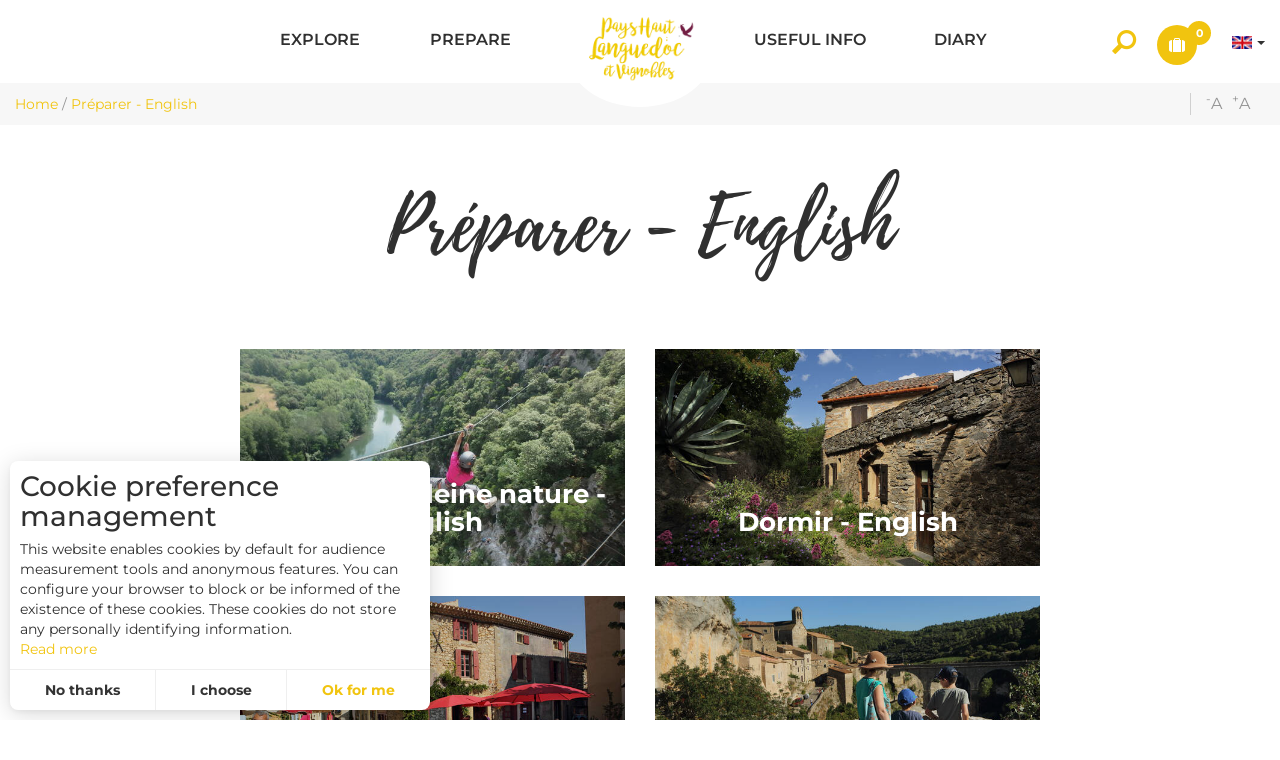

--- FILE ---
content_type: text/html; charset=utf-8
request_url: https://www.languedoc-visit.com/preparer-english
body_size: 13747
content:
<!DOCTYPE html>
<!--[if lt IE 7]><html class="no-js lt-ie9 lt-ie8 lt-ie7"> <![endif]-->
<!--[if IE 7]><html class="no-js lt-ie9 lt-ie8"> <![endif]-->
<!--[if IE 8]><html class="no-js lt-ie9"> <![endif]-->
<!--[if gt IE 8]><!--><html class="no-js" lang="en"> <!--<![endif]-->

<head profile="http://www.w3.org/1999/xhtml/vocab">
    <title rc-meta-value="currentTitle">Préparer - English | Pays Haut Languedoc et Vignobles</title>
    <!--[if IE]><![endif]-->
<link rel="dns-prefetch" href="//www.google.com" />
<link rel="preconnect" href="//www.google.com" />
<link rel="dns-prefetch" href="//maps.googleapis.com" />
<link rel="preconnect" href="//maps.googleapis.com" />
<link rel="dns-prefetch" href="//tiles.touristicmaps.com" />
<link rel="preconnect" href="//tiles.touristicmaps.com" />
<link rel="dns-prefetch" href="//api.cloudly.space" />
<link rel="preconnect" href="//api.cloudly.space" />
<meta http-equiv="Content-Type" content="text/html; charset=utf-8" />
<link href="https://www.languedoc-visit.com/prepare" rel="alternate" hreflang="en" />
<link href="https://www.haut-languedoc-vignobles.com/preparer" rel="alternate" hreflang="fr" />
<link rel="shortcut icon" href="https://www.languedoc-visit.com/sites/haut-languedoc-vignobles/themes/theme_base/favicon.ico" type="image/vnd.microsoft.icon" />
<meta content="IE=edge" http-equiv="X-UA-Compatible" />
<meta name="viewport" content="width=device-width, initial-scale=1.0" />
<meta name="generator" content="Raccourci Agency - D7" />
<link rc-link-href="canonicalUrl" rel="canonical" href="https://www.languedoc-visit.com/preparer-english" />
<link rc-link-href="canonicalUrl" rel="shortlink" href="https://www.languedoc-visit.com/node/360" />
<meta property="og:site_name" content="Pays Haut Languedoc et Vignobles" />
<meta rc-meta-tag="currentType" property="og:type" content="article" />
<meta rc-meta-tag="canonicalUrl" property="og:url" content="https://www.languedoc-visit.com/preparer-english" />
<meta rc-meta-tag="currentTitle" property="og:title" content="Préparer - English" />
<meta property="og:updated_time" content="2020-07-08T15:26:34+02:00" />
<meta name="twitter:card" content="summary" />
<meta rc-meta-tag="canonicalUrl" name="twitter:url" content="https://www.languedoc-visit.com/preparer-english" />
<meta rc-meta-tag="currentTitle" name="twitter:title" content="Préparer - English" />
<meta property="article:published_time" content="2019-10-23T17:48:07+02:00" />
<meta property="article:modified_time" content="2020-07-08T15:26:34+02:00" />
<!-- Google Analytics -->
<script type="text/javascript">
  (function(i,s,o,g,r,a,m){i['GoogleAnalyticsObject']=r;i[r]=i[r]||function(){
  (i[r].q=i[r].q||[]).push(arguments)},i[r].l=1*new Date();a=s.createElement(o),
  m=s.getElementsByTagName(o)[0];a.async=1;a.src=g;m.parentNode.insertBefore(a,m)
  })(window,document,'script','//www.google-analytics.com/analytics.js','ga');
  ga('create', 'UA-122996284-1', 'auto', { 'name' : 'rc'});
  ga('rc.require', 'displayfeatures');
  ga('rc.set', 'anonymizeIp', true);
  ga('rc.send', 'pageview');
</script>
<!-- End Google Analytics -->
<script type="text/javascript">
<!-- Google Tag Manager -->
(function(w,d,s,l,i){w[l]=w[l]||[];w[l].push({'gtm.start':
new Date().getTime(),event:'gtm.js'});var f=d.getElementsByTagName(s)[0],
j=d.createElement(s),dl=l!='dataLayer'?'&l='+l:'';j.async=true;j.src=
'https://www.googletagmanager.com/gtm.js?id='+i+dl;f.parentNode.insertBefore(j,f);
})(window,document,'script','dataLayer','GTM-5P3GXDVW');
<!-- End Google Tag Manager -->
</script>
<meta name="google-site-verification" content="d-Lyv4SHGHNd5g-t8KGifWh0JDfOhhF2Lnz0nJg03tU" /><!-- Facebook Pixel Code -->
<script>
!function(f,b,e,v,n,t,s){if(f.fbq)return;n=f.fbq=function(){n.callMethod?
n.callMethod.apply(n,arguments):n.queue.push(arguments)};if(!f._fbq)f._fbq=n;
n.push=n;n.loaded=!0;n.version='2.0';n.queue=[];t=b.createElement(e);t.async=!0;
t.src=v;s=b.getElementsByTagName(e)[0];s.parentNode.insertBefore(t,s)}(window,
document,'script','https://connect.facebook.net/en_US/fbevents.js');
fbq('init', '196252531822650');
fbq('track', 'PageView');
</script>
<noscript>
<img height="1" width="1" style="display:none" src="https://www.facebook.com/tr?id=196252531822650&ev=PageView&noscript=1" />
</noscript>
<!-- End Facebook Pixel Code -->
    <!-- cut:fullhead -->
    <link type="text/css" rel="stylesheet" href="https://tiles.touristicmaps.com/libs/tmaps.min.css" media="all" />
<link type="text/css" rel="stylesheet" href="https://www.languedoc-visit.com/sites/haut-languedoc-vignobles/files/advagg_css/css__pk7mXvVK85aCQ-eBx3rs40DNdpcHDxHZ2Yjde1UECfs__9vnMiVL5dvyf25ubHLVzxr4Wm82fdOyqwddtbaaSZOs__IPRCTDPZEiRwSMmAKVGeHj1_cYfa-GiZ4JlBWKK5R1w.css" media="all" />

<!--[if !IE]><!-->
<link type="text/css" rel="stylesheet" href="https://www.languedoc-visit.com/sites/haut-languedoc-vignobles/files/less/global.css?t96z2p" media="all" />
<!--<![endif]-->

<!--[if IE]>
<link type="text/css" rel="stylesheet" href="https://www.languedoc-visit.com/sites/haut-languedoc-vignobles/files/less/global_chunk.css?t96z2p" media="all" />
<![endif]-->
<link type="text/css" rel="stylesheet" href="https://www.languedoc-visit.com/sites/haut-languedoc-vignobles/files/advagg_css/css__ASrqjxZd5JlF9UkCic8IZF-oL4qT8qHygjbe0uhEm2c__j-0QKgMecJIk9yobQBeT3GNaJJ3i-Mnq4QqFCCUUxn8__IPRCTDPZEiRwSMmAKVGeHj1_cYfa-GiZ4JlBWKK5R1w.css" media="all" />
    <script src="https://www.languedoc-visit.com/sites/haut-languedoc-vignobles/files/advagg_js/js__arHRhUnJ3xmsx9ynPKY4vY3UHbSgZq8s7fMG76bIi2o__JOFGUcdAoCF4Nt2vy-kNxcEw033A3y8zIfPQFVWcUnc__IPRCTDPZEiRwSMmAKVGeHj1_cYfa-GiZ4JlBWKK5R1w.js"></script>
<script>
<!--//--><![CDATA[//><!--
var DrupalAngularConfig = {"social":{"networks":[{"type":"youtube","account":"","weight":"3","parameters":{"size":10},"settings":{"user":""}},{"type":"facebook","account":"","weight":"1","parameters":{"size":10},"settings":{"url":""}},{"type":"instagram","account":"","weight":"5","parameters":{"size":10},"settings":{"url":""}},{"type":"googleplus","account":"","weight":"4","parameters":{"size":10},"settings":{"url":""}},{"type":"twitter","account":"","weight":"2","parameters":{"size":10},"settings":{"url":""}}]},"options":{"tourism":true,"city_trip":false,"planner":false,"print":false,"share":false,"sso":false,"bookinglink":true,"bookingcontact":false,"googlecalendar":false,"avatar":false,"samecontacts":false,"remindernavbar":true,"hidephones":true,"showgallery":true,"realtimeopenings":true,"interpolate_periods":true,"central":true,"comments":false,"addreviews":true,"fallback":true,"nosearchlink":false,"wishlist":true,"proprio":false,"near":true,"blablacar":false,"widget_fairguest":false,"help_label":false,"mail_contact":false,"displayed_contacts":{"establishment":true,"booking":false,"owner":false},"sso_options":{"tickets":false,"trips":false},"contactOptin":{"optinPresta":true,"optinOt":true},"legalinfos":false,"bestpriceguaranteed":true,"widgets":{"tripadvisor":false,"guestsuite":false},"sheet_model_v2":true,"analytics_off":false,"calltoaction_sidebarmap":false},"confMap":["blablacar","near"],"interactiveMap":{"groups":[]},"bookingConfig":{"playlists":[]},"site_key":"haut-languedoc-vignobles","token":"haut_languedoc_vignoble_v2","destinationApiId":"552fcc255dd0b29c098b4567","destinationName":"Pays Haut Languedoc et Vignobles","externals":{"fr":{"map":{"url":""},"wishlist":{"url":"\/wishlist"},"planningHousing":{"url":"\/node\/86"},"planningEating":{"url":"\/node\/96"},"planningActivities":{"url":"\/node\/74"},"planningEvent":{"url":"\/node\/146"}},"en":{"planningHousing":{"url":"\/node\/486"},"planningEating":{"url":"\/node\/495"},"planningActivities":{"url":"\/node\/481"},"planningEvent":{"url":"\/node\/528"},"wishlist":{"url":"\/wishlist"},"map":{"url":""}}},"services":{"contact":"hautlanguedoc","feedback":"hautlanguedoc"},"weather":{"token":"hautlanguedocvignobles"},"wishlistConfig":[],"touristic_maps":{"default_conf_id":548},"sitewebconfig_id":133,"redirect_apirender":1,"lang":"en","season":false,"distPath":"\/sites\/all\/libraries\/angular-drupal-dist\/","timezone":"Europe\/Paris","fetcherType":"website_prod","ua":"UA-122996284-1","apiAccount":{"login":"public_haut_languedoc_vignoble_website","password":"0c37bdcf65412bc6aa97686d3b160c0b"},"display":{},"defaultFacetsValues":{},"defaultHiddenFacets":{},"siteKey":"haut-languedoc-vignobles","useLeafletLibrary":true,"mapProviderConfig":{"gmKey":"AIzaSyBMx446Q--mQj9mzuZhb7BGVDxac6NfFYc","otmKey":"8e72c8705b04dbb5fd86b3d74d48139899ec92f3a43a5f064b53e2f3e9f70bf5","ignKey":null},"mapProviderKeys":{"gmKey":"AIzaSyBMx446Q--mQj9mzuZhb7BGVDxac6NfFYc","otmKey":"8e72c8705b04dbb5fd86b3d74d48139899ec92f3a43a5f064b53e2f3e9f70bf5","ignKey":null}};
//--><!]]>
</script>
<script src="https://www.languedoc-visit.com/sites/haut-languedoc-vignobles/files/advagg_js/js__FabcJ6qluktliDejymsuV-FqaN_HyMKGe93c2rO9Ky0__el1ZLGkKneOoCS6OWa01WHuIEsTsXZ46MRLCF390Fbw__IPRCTDPZEiRwSMmAKVGeHj1_cYfa-GiZ4JlBWKK5R1w.js"></script>
<script>
<!--//--><![CDATA[//><!--
var cookieconsent_settings = {"lang":"en","force":["google_analytics"],"global":{"title":"Cookie preference management","message":"This website enables cookies by default for audience measurement tools and anonymous features. You can configure your browser to block or be informed of the existence of these cookies. These cookies do not store any personally identifying information.","read_more":{"title":"Read more","url":"https:\/\/www.cnil.fr\/fr\/site-web-cookies-et-autres-traceurs","target":"_blank"},"allow_all_label":"I accept all","allow_label":"Ok for me","deny_label":"No thanks","customize_label":"I choose","revoke_label":"Setting cookies","back_label":"Back","ending_label":"Done","next_label":"Next","check_all_label":"Check all","aggregated_label":"Aggregated and anonymized measurement","position":"left","template":"3_choices"}};
//--><!]]>
</script>
<script>
<!--//--><![CDATA[//><!--
jQuery.extend(Drupal.settings,{"basePath":"\/","pathPrefix":"","setHasJsCookie":0,"ajaxPageState":{"theme":"theme_base","theme_token":"kk_gxaegqhfuqhS_V9rVoTraPU57LKh6kD0RzY_oAa4","js":{"misc\/jquery.js":1,"misc\/jquery-extend-3.4.0.js":1,"misc\/jquery-html-prefilter-3.5.0-backport.js":1,"misc\/jquery.once.js":1,"misc\/drupal.js":1,"misc\/ui\/jquery.ui.core.min.js":1,"https:\/\/www.google.com\/jsapi":1,"https:\/\/maps.googleapis.com\/maps\/api\/js?key=AIzaSyBMx446Q--mQj9mzuZhb7BGVDxac6NfFYc\u0026v=3.exp\u0026libraries=geometry,places":1,"https:\/\/tiles.touristicmaps.com\/libs\/leaflet.min.js":1,"https:\/\/tiles.touristicmaps.com\/libs\/tangram.min.js":1,"https:\/\/tiles.touristicmaps.com\/libs\/markercluster.min.js":1,"https:\/\/tiles.touristicmaps.com\/libs\/locate.min.js":1,"https:\/\/tiles.touristicmaps.com\/libs\/geocoder.min.js":1,"https:\/\/tiles.touristicmaps.com\/libs\/fullscreen.min.js":1,"sites\/all\/modules\/custom\/angular_drupal\/ressources\/js\/angular_drupal.js":1,"sites\/all\/libraries\/angular-drupal-dist\/scripts\/vendor-2b32792f.js":1,"sites\/all\/libraries\/angular-drupal-dist\/scripts\/scripts-6b4f7cb9.js":1,"sites\/all\/libraries\/angular-drupal-dist\/apps\/drupal_main_app.js":1,"sites\/all\/libraries\/bootstrap\/dist\/js\/bootstrap.min.js":1,"sites\/all\/libraries\/jquery-browser\/jquery.browser.min.js":1,"sites\/all\/libraries\/jquery-match-height\/dist\/jquery.matchHeight-min.js":1,"sites\/all\/libraries\/slick\/slick\/slick.min.js":1,"sites\/all\/libraries\/raccourci-wishlist\/index.min.js":1,"\/\/api.cloudly.space\/render\/assets\/scripts\/raccourci\/universal-mapV2.min.js":1,"\/\/api.cloudly.space\/render\/assets\/scripts\/raccourci\/sheet_item.min.js":1,"sites\/all\/libraries\/fresco\/js\/fresco\/fresco.js":1,"sites\/all\/libraries\/slick-animation-master\/slick-animation.min.js":1,"sites\/all\/libraries\/houdinImages\/jquery.houdinImages.min.js":1,"sites\/all\/themes\/raccourci\/js\/pages.js":1,"sites\/all\/themes\/raccourci\/js\/filters.js":1,"sites\/all\/themes\/raccourci\/js\/lieux.js":1,"sites\/all\/themes\/raccourci\/js\/captive.js":1,"sites\/all\/themes\/raccourci\/js\/sheetSelector.js":1,"sites\/all\/themes\/raccourci\/js\/textSlider.js":1,"sites\/all\/themes\/raccourci\/js\/contentSelector.js":1,"sites\/all\/themes\/raccourci\/js\/jquery.matchHeightStarter.js":1,"sites\/all\/themes\/raccourci\/js\/backtoTop.js":1,"sites\/all\/themes\/raccourci\/js\/cookies.js":1,"sites\/all\/themes\/raccourci\/js\/simpleSliderField.js":1,"sites\/all\/themes\/raccourci\/js\/trackFocus.js":1,"sites\/all\/themes\/raccourci\/js\/covid-alert.js":1,"sites\/all\/themes\/raccourci\/js\/jquery.youtubeAutoPlay.js":1,"sites\/all\/themes\/raccourci\/js\/jquery.ChildrensQuickLinks.js":1,"sites\/all\/themes\/raccourci\/js\/jquery.tableResponsive.js":1,"sites\/haut-languedoc-vignobles\/themes\/theme_base\/js\/globalScript.js":1,"sites\/all\/vendor\/rc\/lego\/templates\/filters\/top_filter\/top_filter_delta\/index.js":1,"sites\/haut-languedoc-vignobles\/themes\/theme_base\/js\/pages.js":1,"misc\/jquery.cookie.js":1,"sites\/all\/modules\/contrib\/text_resize\/text_resize.js":1},"css":{"https:\/\/tiles.touristicmaps.com\/libs\/tmaps.min.css":1,"modules\/system\/system.base.css":1,"modules\/system\/system.menus.css":1,"modules\/system\/system.messages.css":1,"modules\/system\/system.theme.css":1,"misc\/ui\/jquery.ui.core.css":1,"modules\/comment\/comment.css":1,"modules\/field\/theme\/field.css":1,"modules\/node\/node.css":1,"modules\/user\/user.css":1,"sites\/all\/modules\/contrib\/views\/css\/views.css":1,"sites\/all\/modules\/contrib\/ckeditor\/css\/ckeditor.css":1,"sites\/all\/libraries\/angular-drupal-dist\/styles\/vendor-65b6efc4.css":1,"sites\/all\/modules\/contrib\/ctools\/css\/ctools.css":1,"modules\/locale\/locale.css":1,"sites\/all\/modules\/contrib\/text_resize\/text_resize.css":1,"public:\/\/less\/global.css":1,"public:\/\/less\/global_chunk.css":1,"sites\/all\/libraries\/fresco\/css\/fresco\/fresco.css":1}},"angular_drupal":{"appName":"drupalAngularApp"},"pathToTheme":"sites\/all\/themes\/raccourci"});
//--><!]]>
</script>
<script>
<!--//--><![CDATA[//><!--
;var text_resize_scope='main-wrapper',text_resize_minimum='16',text_resize_maximum='25',text_resize_line_height_allow=1,text_resize_line_height_min='27',text_resize_line_height_max='42',advagg_end='37fbfc6c';
//--><!]]>
</script>
<script src="https://www.languedoc-visit.com/sites/haut-languedoc-vignobles/files/advagg_js/js__hN3nPmb7PF1D6kUxX7bGfUSc4bVevgRcLtup1R6sx-Y__J6WPvhNhBSOQ2yv9H7ss7-PNYnhgmQSOn8QMju5Mpsw__IPRCTDPZEiRwSMmAKVGeHj1_cYfa-GiZ4JlBWKK5R1w.js"></script>
<script>
<!--//--><![CDATA[//><!--
jQuery.extend(Drupal.settings, {"basePath":"\/","pathPrefix":"","setHasJsCookie":0,"ajaxPageState":{"theme":"theme_base","theme_token":"i5xhSCaBg0Ny1vSTiT3vhxtCKScHhTL2YOp8PsYbHmU","js":{"misc\/jquery.js":1,"misc\/jquery-extend-3.4.0.js":1,"misc\/jquery-html-prefilter-3.5.0-backport.js":1,"misc\/jquery.once.js":1,"misc\/drupal.js":1,"misc\/ui\/jquery.ui.core.min.js":1,"https:\/\/www.google.com\/jsapi":1,"https:\/\/maps.googleapis.com\/maps\/api\/js?key=AIzaSyBMx446Q--mQj9mzuZhb7BGVDxac6NfFYc\u0026v=3.exp\u0026libraries=geometry,places":1,"https:\/\/tiles.touristicmaps.com\/libs\/leaflet.min.js":1,"https:\/\/tiles.touristicmaps.com\/libs\/tangram.min.js":1,"https:\/\/tiles.touristicmaps.com\/libs\/markercluster.min.js":1,"https:\/\/tiles.touristicmaps.com\/libs\/locate.min.js":1,"https:\/\/tiles.touristicmaps.com\/libs\/geocoder.min.js":1,"https:\/\/tiles.touristicmaps.com\/libs\/fullscreen.min.js":1,"sites\/all\/modules\/custom\/angular_drupal\/ressources\/js\/angular_drupal.js":1,"sites\/all\/libraries\/angular-drupal-dist\/scripts\/vendor-2b32792f.js":1,"sites\/all\/libraries\/angular-drupal-dist\/scripts\/scripts-6b4f7cb9.js":1,"sites\/all\/libraries\/angular-drupal-dist\/apps\/drupal_main_app.js":1,"sites\/all\/libraries\/bootstrap\/dist\/js\/bootstrap.min.js":1,"sites\/all\/libraries\/jquery-browser\/jquery.browser.min.js":1,"sites\/all\/libraries\/jquery-match-height\/dist\/jquery.matchHeight-min.js":1,"sites\/all\/libraries\/slick\/slick\/slick.min.js":1,"sites\/all\/libraries\/raccourci-wishlist\/index.min.js":1,"\/\/api.cloudly.space\/render\/assets\/scripts\/raccourci\/universal-mapV2.min.js":1,"\/\/api.cloudly.space\/render\/assets\/scripts\/raccourci\/sheet_item.min.js":1,"sites\/all\/libraries\/fresco\/js\/fresco\/fresco.js":1,"sites\/all\/libraries\/slick-animation-master\/slick-animation.min.js":1,"sites\/all\/libraries\/houdinImages\/jquery.houdinImages.min.js":1,"sites\/all\/themes\/raccourci\/js\/pages.js":1,"sites\/all\/themes\/raccourci\/js\/filters.js":1,"sites\/all\/themes\/raccourci\/js\/lieux.js":1,"sites\/all\/themes\/raccourci\/js\/captive.js":1,"sites\/all\/themes\/raccourci\/js\/sheetSelector.js":1,"sites\/all\/themes\/raccourci\/js\/textSlider.js":1,"sites\/all\/themes\/raccourci\/js\/contentSelector.js":1,"sites\/all\/themes\/raccourci\/js\/jquery.matchHeightStarter.js":1,"sites\/all\/themes\/raccourci\/js\/backtoTop.js":1,"sites\/all\/themes\/raccourci\/js\/cookies.js":1,"sites\/all\/themes\/raccourci\/js\/simpleSliderField.js":1,"sites\/all\/themes\/raccourci\/js\/trackFocus.js":1,"sites\/all\/themes\/raccourci\/js\/covid-alert.js":1,"sites\/all\/themes\/raccourci\/js\/jquery.youtubeAutoPlay.js":1,"sites\/all\/themes\/raccourci\/js\/jquery.ChildrensQuickLinks.js":1,"sites\/all\/themes\/raccourci\/js\/jquery.tableResponsive.js":1,"sites\/haut-languedoc-vignobles\/themes\/theme_base\/js\/globalScript.js":1,"sites\/all\/vendor\/rc\/lego\/templates\/filters\/top_filter\/top_filter_delta\/index.js":1,"sites\/haut-languedoc-vignobles\/themes\/theme_base\/js\/pages.js":1,"misc\/jquery.cookie.js":1,"sites\/all\/modules\/contrib\/text_resize\/text_resize.js":1},"css":{"https:\/\/tiles.touristicmaps.com\/libs\/tmaps.min.css":1,"modules\/system\/system.base.css":1,"modules\/system\/system.menus.css":1,"modules\/system\/system.messages.css":1,"modules\/system\/system.theme.css":1,"misc\/ui\/jquery.ui.core.css":1,"modules\/comment\/comment.css":1,"modules\/field\/theme\/field.css":1,"modules\/node\/node.css":1,"modules\/user\/user.css":1,"sites\/all\/modules\/contrib\/views\/css\/views.css":1,"sites\/all\/modules\/contrib\/ckeditor\/css\/ckeditor.css":1,"sites\/all\/libraries\/angular-drupal-dist\/styles\/vendor-65b6efc4.css":1,"sites\/all\/modules\/contrib\/ctools\/css\/ctools.css":1,"modules\/locale\/locale.css":1,"sites\/all\/modules\/contrib\/text_resize\/text_resize.css":1,"sites\/all\/modules\/contrib\/field_collection\/field_collection.theme.css":1,"public:\/\/less\/global.css":1,"public:\/\/less\/global_chunk.css":1,"sites\/all\/libraries\/fresco\/css\/fresco\/fresco.css":1}},"angular_drupal":{"appName":"drupalAngularApp"},"pathToTheme":"sites\/all\/themes\/raccourci"});
//--><!]]>
</script>
    <!-- cut:/fullhead -->
</head>

<body class="html not-front not-logged-in one-sidebar sidebar-first page-node page-node- page-node-360 node-type-page i18n-en depth-1 not-raccourci fullwidth-sheetselector isSlick" >
    <div id="page">
        <div id="page-wrapper" class="wrapper">
                        
<!-- Including header, so we can use it for different tpl -->
    <!-- cut:header -->
    <header id="navbar" role="banner" class="">

         <?php//  if(module_exists('raccourci_apirender') && !empty($newlist)){
    //     include $includes_path . 'components/block-wishlist-v2.php.inc';
    // } ?>
        <div class="s02 rc_lego menu_header_navbar_epsilon">
    <nav class="navbar navbar-default ">
        <div class="container-fluid">
            <div class="navbar-header">
                <button type="button" class="navbar-toggle collapsed" data-toggle="collapse" data-target="#lego_navbar" aria-expanded="false">
                    <span class="sr-only">Toggle navigation</span>
                    <span class="icon-bar"></span>
                    <span class="icon-bar"></span>
                    <span class="icon-bar"></span>
                </button>
            </div>

            <div class="collapse navbar-collapse" id="lego_navbar">
                <ul class="nav navbar-nav navbar-right">
                                                                        <li class="dropdown item1 item-menu">
                                                                                                            <a href="https://www.languedoc-visit.com/explore" class="dropdown-toggle"  data-toggle="dropdown" role="button" aria-haspopup="true" aria-expanded="false">
                                                                                        <span class="title">Explore</span>                                        </a>
                                        <div class="dropdown-menu-lego">
                                            <div class="s01 rc_lego menu_dropdown_alpha">

    <div class="container-fluid">
        <div class="row-flex">
                                                <div class="col-12 col-md">
                            <div class="s01 rc_lego menu_item_image_alpha has-depth-3">

            <a href="https://www.languedoc-visit.com/explore/a-journey-of-the-senses" class="item-link matchmdXlg" >

                                                            <div class="item-image">
                        <img src="https://www.languedoc-visit.com/sites/haut-languedoc-vignobles/files/styles/squared/public/page5db079835257f/le-voyage-des-sens-english-1571846529.jpg?itok=enwGv0MD" alt="A journey of the senses" class="img-responsive">
                    </div>
                            
                                        <div class="item-content">
                                            <span class="icon matchmdXlg"></span>                                            <span class="title">A journey of the senses</span>                                    </div>
            
        </a>
    
                <ul class="list-unstyled item-submenu nav-depth-3">
                            <li class="item1">
                                            <a href="https://www.languedoc-visit.com/explore/a-journey-of-the-senses/see"   target=""  >
                                                                                                    <span class="title">See</span>                                                </a>
                                    </li>
                            <li class="item2">
                                            <a href="https://www.languedoc-visit.com/explore/a-journey-of-the-senses/taste"   target=""  >
                                                                                                    <span class="title">Taste</span>                                                </a>
                                    </li>
                            <li class="item3">
                                            <a href="https://www.languedoc-visit.com/explore/a-journey-of-the-senses/hear"   target=""  >
                                                                                                    <span class="title">Hear</span>                                                </a>
                                    </li>
                            <li class="item4">
                                            <a href="https://www.languedoc-visit.com/explore/a-journey-of-the-senses/touch"   target=""  >
                                                                                                    <span class="title">Touch</span>                                                </a>
                                    </li>
                            <li class="item5">
                                            <a href="https://www.languedoc-visit.com/explore/a-journey-of-the-senses/smell"   target=""  >
                                                                                                    <span class="title">Smell...</span>                                                </a>
                                    </li>
                    </ul>
    
</div>

                    </div>
                                                                <div class="col-12 col-md">
                            <div class="s01 rc_lego menu_item_image_alpha has-depth-3">

            <a href="https://www.languedoc-visit.com/explore/wine-and-flavours" class="item-link " >

                                                            <div class="item-image">
                        <img src="https://www.languedoc-visit.com/sites/haut-languedoc-vignobles/files/styles/squared/public/page5db0798730a6a/vins-et-saveurs-english-1571846529.jpg?itok=NgBmNLDA" alt="Wine and flavours" class="img-responsive">
                    </div>
                            
                                        <div class="item-content">
                                                                <span class="title">Wine and flavours</span>                                    </div>
            
        </a>
    
                <ul class="list-unstyled item-submenu nav-depth-3">
                            <li class="item1">
                                            <a href="https://www.languedoc-visit.com/explore/wine-and-flavours/vignobles-et-decouvertes"   target=""  >
                                                                                                    <span class="title">Vineyards and dicoveries</span>                                                </a>
                                    </li>
                            <li class="item2">
                                            <a href="https://www.languedoc-visit.com/explore/wine-and-flavours/escape-to-the-vineyards"   target=""  >
                                                                                                    <span class="title">Escape to the vineyards</span>                                                </a>
                                    </li>
                            <li class="item3">
                                            <a href="https://www.languedoc-visit.com/explore/wine-and-flavours/taste-the-mediterranean-lifestyle"   target=""  >
                                                                                                    <span class="title">The art of Mediterranean living</span>                                                </a>
                                    </li>
                    </ul>
    
</div>

                    </div>
                                                                <div class="col-12 col-md">
                            <div class="s01 rc_lego menu_item_image_alpha has-depth-3">

            <a href="https://www.languedoc-visit.com/explore/heritage" class="item-link " >

                                                            <div class="item-image">
                        <img src="https://www.languedoc-visit.com/sites/haut-languedoc-vignobles/files/styles/squared/public/page5db0799469fda/patrimoine-english-1571846529.jpg?itok=xQu43q0e" alt="Painted mediaeval ceiling Pays d&#039;Art et d&#039;Histoire Haut Languedoc et Vignobles" class="img-responsive">
                    </div>
                            
                                        <div class="item-content">
                                                                <span class="title">Heritage</span>                                    </div>
            
        </a>
    
                <ul class="list-unstyled item-submenu nav-depth-3">
                            <li class="item1">
                                            <a href="https://www.languedoc-visit.com/explore/heritage/outstanding-places-to-visit"   target=""  >
                                                                                                    <span class="title">Outstanding places to visit</span>                                                </a>
                                    </li>
                            <li class="item2">
                                            <a href="https://www.languedoc-visit.com/explore/heritage/heritage-and-landscapes"   target=""  >
                                                                                                    <span class="title">Heritage and landscapes</span>                                                </a>
                                    </li>
                            <li class="item3">
                                            <a href="https://www.languedoc-visit.com/explore/heritage/share-the-wine-culture"   target=""  >
                                                                                                    <span class="title">Sharing the culture of the vine</span>                                                </a>
                                    </li>
                    </ul>
    
</div>

                    </div>
                                                                <div class="col-12 col-md">
                            <div class="s01 rc_lego menu_item_image_alpha has-depth-3">

            <a href="https://www.languedoc-visit.com/explore/the-caroux-mountains" class="item-link " >

                                                            <div class="item-image">
                        <img src="https://www.languedoc-visit.com/sites/haut-languedoc-vignobles/files/styles/squared/public/page5db079a6e5fcc/montagnes-du-caroux-english-1571846529.jpg?itok=RPP9FLz7" alt="Caroux in bloom" class="img-responsive">
                    </div>
                            
                                        <div class="item-content">
                                                                <span class="title">The Caroux mountains</span>                                    </div>
            
        </a>
    
                <ul class="list-unstyled item-submenu nav-depth-3">
                            <li class="item1">
                                            <a href="https://www.languedoc-visit.com/explore/the-caroux-mountains/walks-hikes-and-rides"   target=""  >
                                                                                                    <span class="title">Walks, hikes and rides</span>                                                </a>
                                    </li>
                            <li class="item2">
                                            <a href="https://www.languedoc-visit.com/explore/the-caroux-mountains/cycling"   target=""  >
                                                                                                    <span class="title">Cycling</span>                                                </a>
                                    </li>
                            <li class="item3">
                                            <a href="https://www.languedoc-visit.com/explore/the-caroux-mountains/trail"   target=""  >
                                                                                                    <span class="title">Trail</span>                                                </a>
                                    </li>
                            <li class="item4">
                                            <a href="https://www.languedoc-visit.com/explore/the-caroux-mountains/on-and-in-the-water"   target=""  >
                                                                                                    <span class="title">On, and in the water</span>                                                </a>
                                    </li>
                            <li class="item5">
                                            <a href="https://www.languedoc-visit.com/explore/the-caroux-mountains/climbing"   target=""  >
                                                                                                    <span class="title">Climbing</span>                                                </a>
                                    </li>
                            <li class="item6">
                                            <a href="https://www.languedoc-visit.com/explore/the-caroux-mountains/adventures"   target=""  >
                                                                                                    <span class="title">Adventures</span>                                                </a>
                                    </li>
                            <li class="item7">
                                            <a href="https://www.languedoc-visit.com/explore/the-caroux-mountains/nature-breaks"   target=""  >
                                                                                                    <span class="title">Nature breaks</span>                                                </a>
                                    </li>
                    </ul>
    
</div>

                    </div>
                                                                <div class="col-12 col-md">
                            <div class="s01 rc_lego menu_item_image_alpha has-depth-3">

            <a href="https://www.languedoc-visit.com/explore/relaxing" class="item-link " >

                                                            <div class="item-image">
                        <img src="https://www.languedoc-visit.com/sites/haut-languedoc-vignobles/files/styles/squared/public/page5db079b7bf586/se-detendre-english-1571846529.jpg?itok=4ouGDUmm" alt="Relaxing by the river Orb, watching the canoeists" class="img-responsive">
                    </div>
                            
                                        <div class="item-content">
                                                                <span class="title">Relaxing and leisure activities</span>                                    </div>
            
        </a>
    
                <ul class="list-unstyled item-submenu nav-depth-3">
                            <li class="item1">
                                            <a href="https://www.languedoc-visit.com/explore/relaxing/along-the-water"   target=""  >
                                                                                                    <span class="title">Along the water</span>                                                </a>
                                    </li>
                            <li class="item2">
                                            <a href="https://www.languedoc-visit.com/explore/relaxing/spa-therapy-and-well-being"   target=""  >
                                                                                                    <span class="title">Thermal spas and well-being</span>                                                </a>
                                    </li>
                            <li class="item3">
                                            <a href="https://www.languedoc-visit.com/explore/relaxing/walks-and-rides"   target=""  >
                                                                                                    <span class="title">Walks and rides</span>                                                </a>
                                    </li>
                    </ul>
    
</div>

                    </div>
                                    </div>
    </div>

</div>

                                        </div>
                                                                                                </li>
                                                                                                <li class="dropdown item2 item-menu">
                                                                                                            <a href="https://www.languedoc-visit.com/prepare" class="dropdown-toggle"  data-toggle="dropdown" role="button" aria-haspopup="true" aria-expanded="false">
                                                                                        <span class="title">Prepare</span>                                        </a>
                                        <div class="dropdown-menu-lego">
                                            <div id="menu-prepare" class="container-fluid">

    <div class="row-flex">

        <div class="col-12 col-md-4 col-lg-3 prepare-item-container">
            <div class="prepare-item">
                <h3 class="prepare-title"><a href="https://www.languedoc-visit.com/get-ready-to-go/i-m-getting-ready-for" alt="Get ready to go!">Get ready to go!</a></h3>
                <ul class="list-unstyled prepare-links">
                                            <li class="prepare-link"><a href="https://www.languedoc-visit.com/get-ready-to-go/i-m-getting-ready-for/visit-the-canal-du-midi">Visit the Canal du Midi</a></li>
                                            <li class="prepare-link"><a href="https://www.languedoc-visit.com/get-ready-to-go/i-m-getting-ready-for/discover-the-vineyards">Discover the vineyards</a></li>
                                            <li class="prepare-link"><a href="https://www.languedoc-visit.com/get-ready-to-go/i-m-getting-ready-for/escape-to-the-caroux-mountains">Escape to the Caroux mountains</a></li>
                                            <li class="prepare-link"><a href="https://www.languedoc-visit.com/get-ready-to-go/i-m-getting-ready-for/follow-the-greenway">Follow the green way</a></li>
                                            <li class="prepare-link"><a href="https://www.languedoc-visit.com/get-ready-to-go/i-m-getting-ready-for/wandering-holidays">Hiking holidays</a></li>
                                            <li class="prepare-link"><a href="https://www.languedoc-visit.com/get-ready-to-go/i-m-getting-ready-for/some-great-plans-for-breaks-and-weekends">Some great plans for breaks and weekends</a></li>
                                            <li class="prepare-link"><a href="https://www.languedoc-visit.com/get-ready-to-go/i-m-getting-ready-for/keeping-the-children-entertained">Keeping the children entertained</a></li>
                                            <li class="prepare-link"><a href="https://www.languedoc-visit.com/get-ready-to-go/i-m-getting-ready-for/what-to-do-if-it-rains">What if it rains?</a></li>
                                    </ul>
            </div>
        </div>

        <div class="col-12 col-md-8 col-lg-6 links-icon">
            <div class="container-fluid">
                <div class="row-flex">
                                            <div class="col-12 col-md-4 link-icon">
                            <a href="https://www.languedoc-visit.com/get-ready-to-go/the-great-outdoors">
                                <span class="icon icon-font-vtt"></span>
                                <h3 class="link-title">The great outdoors</h3>
                            </a>
                        </div>
                                            <div class="col-12 col-md-4 link-icon">
                            <a href="https://www.languedoc-visit.com/get-ready-to-go/where-to-stay">
                                <span class="icon icon-font-bed-outline"></span>
                                <h3 class="link-title">Where to stay</h3>
                            </a>
                        </div>
                                            <div class="col-12 col-md-4 link-icon">
                            <a href="https://www.languedoc-visit.com/get-ready-to-go/food-and-drink">
                                <span class="icon icon-font-restaurant-2"></span>
                                <h3 class="link-title">Food and drink</h3>
                            </a>
                        </div>
                                            <div class="col-12 col-md-4 link-icon">
                            <a href="https://www.languedoc-visit.com/get-ready-to-go/browse-our-routes">
                                <span class="icon icon-font-trek"></span>
                                <h3 class="link-title">Browse our routes</h3>
                            </a>
                        </div>
                                            <div class="col-12 col-md-4 link-icon">
                            <a href="https://www.languedoc-visit.com/get-ready-to-go/recharge-your-batteries">
                                <span class="icon icon-font-lotus"></span>
                                <h3 class="link-title">Recharge your batteries</h3>
                            </a>
                        </div>
                                            <div class="col-12 col-md-4 link-icon">
                            <a href="https://www.languedoc-visit.com/get-ready-to-go/our-architectural-heritage">
                                <span class="icon icon-font-visit"></span>
                                <h3 class="link-title">Visit our heritage sites</h3>
                            </a>
                        </div>
                                    </div>
            </div>
        </div>

        <div class="col-12 col-lg-3 highlight-events">
            <a href="https://www.languedoc-visit.com/our-highlights" class="item-link highlight-item">
                <h3 class="item-title">
                    <span>Our</span>
                    <span>Highlights</span>
                </h3>
                <span class="icon icon-font-nav-next"></span>
            </a>
            <a href="https://www.languedoc-visit.com/vineyards-and-discoveries" class="item-link events-item">
                <h3 class="item-title">
                    <span>label</span>
                    <span>Vignobles & Découvertes</span>
                </h3>
                <span class="icon icon-font-nav-next"></span>
            </a>
        </div>

    </div>

</div>

                                        </div>
                                                                                                </li>
                                                                                            <li class="item3 item-brand">
                            <a class="navbar-brand" href="https://www.languedoc-visit.com/">
                                                                    <img class="mainlogo" alt="Pays Haut Languedoc et Vignobles" src="/sites/haut-languedoc-vignobles/themes/theme_base/logo-not-front.png">
                                                                                                </a>
                        </li>
                                                                                                <li class="dropdown item4 item-menu">
                                                                                                            <a href="https://www.languedoc-visit.com/useful-info" class="dropdown-toggle"  data-toggle="dropdown" role="button" aria-haspopup="true" aria-expanded="false">
                                                                                        <span class="title">Useful info</span>                                        </a>
                                        <div class="dropdown-menu-lego">
                                            <div class="s01 rc_lego menu_dropdown_alpha">

    <div class="container-fluid">
        <div class="row-flex">
                                                <div class="col-12 col-md">
                            <div class="s01 rc_lego menu_item_links_alpha">

    <a href="https://www.languedoc-visit.com/useful-info/our-region" class="item-link ">
                    <div class="item-content">
                <span class="icon icon-font-localize"></span>                <span class="title">Our territory</span>                            </div>
        
    </a>
    
</div>

                    </div>
                                                                <div class="col-12 col-md">
                            <div class="s01 rc_lego menu_item_links_alpha">

    <a href="https://www.languedoc-visit.com/useful-info/contacts" class="item-link ">
                    <div class="item-content">
                <span class="icon icon-font-info"></span>                <span class="title">Contacts</span>                            </div>
        
    </a>
    
</div>

                    </div>
                                                                <div class="col-12 col-md">
                            <div class="s01 rc_lego menu_item_links_alpha">

    <a href="https://www.languedoc-visit.com/useful-info/brochures" class="item-link ">
                    <div class="item-content">
                <span class="icon icon-font-brochure1"></span>                <span class="title">Brochures</span>                            </div>
        
    </a>
    
</div>

                    </div>
                                                                <div class="col-12 col-md">
                            <div class="s01 rc_lego menu_item_links_alpha">

    <a href="https://www.languedoc-visit.com/useful-info/how-to-get-here" class="item-link ">
                    <div class="item-content">
                <span class="icon icon-font-direction"></span>                <span class="title">How to get here</span>                            </div>
        
    </a>
    
</div>

                    </div>
                                                                <div class="col-12 col-md">
                            <div class="s01 rc_lego menu_item_links_alpha">

    <a href="https://www.languedoc-visit.com/useful-info/weather" class="item-link ">
                    <div class="item-content">
                <span class="icon icon-font-sun"></span>                <span class="title">Weather</span>                            </div>
        
    </a>
    
</div>

                    </div>
                                    </div>
    </div>

</div>

                                        </div>
                                                                                                </li>
                                                                                                <li class="dropdown item5 item-menu">
                                                                                                            <a href="https://www.languedoc-visit.com/diary" class="dropdown-toggle"  data-toggle="dropdown" role="button" aria-haspopup="true" aria-expanded="false">
                                                                                        <span class="title">Diary</span>                                        </a>
                                        <div class="dropdown-menu-lego">
                                            <div class="s01 rc_lego menu_dropdown_alpha">

    <div class="container-fluid">
        <div class="row-flex">
                                                <div class="col-12 col-md">
                            <div class="s01 rc_lego menu_item_image_alpha ">

            <a href="https://www.languedoc-visit.com/diary/all-events" class="item-link " >

                                                            <div class="item-image">
                        <img src="https://www.languedoc-visit.com/sites/haut-languedoc-vignobles/files/styles/squared/public/playlist_ts5db079cc2a2a1/tout-l-agenda-english-1571846529.jpg?itok=LhcX29vf" alt="Jazz at Puissalicon ©G.Souche" class="img-responsive">
                    </div>
                            
                                        <div class="item-content">
                                                                <span class="title">All diary entries</span>                                    </div>
            
        </a>
    
        
</div>

                    </div>
                                                                <div class="col-12 col-md">
                            <div class="s01 rc_lego menu_item_image_alpha ">

            <a href="https://www.languedoc-visit.com/diary/the-year-s-sporting-events" class="item-link " >

                                                            <div class="item-image">
                        <img src="https://www.languedoc-visit.com/sites/haut-languedoc-vignobles/files/styles/squared/public/page5db079cd1790a/les-rv-sportifs-de-l-annee-english-1571846529.jpg?itok=FtYd7hTZ" alt="Sports events this year" class="img-responsive">
                    </div>
                            
                                        <div class="item-content">
                                                                <span class="title">Sports events this year</span>                                    </div>
            
        </a>
    
        
</div>

                    </div>
                                                                <div class="col-12 col-md">
                            <div class="s01 rc_lego menu_item_image_alpha ">

            <a href="https://www.languedoc-visit.com/diary/meeting-the-locals" class="item-link " >

                                                            <div class="item-image">
                        <img src="https://www.languedoc-visit.com/sites/haut-languedoc-vignobles/files/styles/squared/public/page5db079cd58ba7/les-rv-au-pays-english-1571846529.jpg?itok=sAuPgm1A" alt="A walk with a winemaker ©G.Souche" class="img-responsive">
                    </div>
                            
                                        <div class="item-content">
                                                                <span class="title">Meeting the locals</span>                                    </div>
            
        </a>
    
        
</div>

                    </div>
                                                                <div class="col-12 col-md">
                            <div class="s01 rc_lego menu_item_image_alpha ">

            <a href="https://www.languedoc-visit.com/diary/heritage" class="item-link " >

                                                            <div class="item-image">
                        <img src="https://www.languedoc-visit.com/sites/haut-languedoc-vignobles/files/styles/squared/public/page5db079cd98e36/les-temps-du-patrimoine-english-1571846529.jpg?itok=TxjqX4hh" alt="A storyteller in Vieussan ©S.Herpson" class="img-responsive">
                    </div>
                            
                                        <div class="item-content">
                                                                <span class="title">Heritage</span>                                    </div>
            
        </a>
    
        
</div>

                    </div>
                                                                <div class="col-12 col-md">
                            <div class="s01 rc_lego menu_item_image_alpha ">

            <a href="https://www.languedoc-visit.com/diary/markets-and-traditional-festivals" class="item-link " >

                                                            <div class="item-image">
                        <img src="https://www.languedoc-visit.com/sites/haut-languedoc-vignobles/files/styles/squared/public/playlist_ts5db079ce15f4b/les-marches-et-fetes-traditionnelles-english-1571846529.jpg?itok=zGyQLloN" alt="The market at Saint-Chinian ©G.Souche" class="img-responsive">
                    </div>
                            
                                        <div class="item-content">
                                                                <span class="title">Markets and traditional festivals</span>                                    </div>
            
        </a>
    
        
</div>

                    </div>
                                    </div>
    </div>

</div>

                                        </div>
                                                                                                </li>
                                                            </ul>
            </div>
        </div>
    </nav>
</div>
        <div class="s02 rc_lego menu_header_search_alpha">
            <div id="close-search" class="close-button">
            <span class="icon icon-font-suppr"></span>
        </div>
        <div class="container-fluid">
        <div class="row">
            <section class="col-sm-12">
                <form class="form-inline" action="/recherche" method="get">
                    <div class="form-group">
                        <input type="text" name="query" placeholder="Search" size="30" maxlength="128" class="form-control form-text">
                        <input type="submit" value="OK" class="btn btn-primary form-submit">
                    </div>
                </form>
                                <div class="suggest">
                    Examples :
                                            <a href="/recherche#!/?q=Hôtels">Hotels</a>,                                             <a href="/recherche#!/?q=Restaurants">Restaurants</a>,                                             <a href="/recherche#!/?q=Activités">Activities</a>                                    </div>
                            </section>
        </div>
    </div>
</div>

        <ul id="header-blocks">
            <li>
                <a href="">
                    <span class="icon icon-font-loupe search-toggle"></span>
                </a>
            </li>
            <li>
                <div id="block-angular-drupal-wishlist-block" class="block block-angular-drupal">

    
  <div class="content">
    <div 
    ng-if="appLoaded"
    ng-controller="WishlistButtonCtrl"
    ng-include src="'components/wishlist-button/wishlist-button.html'"
        class="">
</div>  </div>
</div>
            </li>
            <li>
<div class="block-language">
  <div class="dropdown-language dropdown-flags btn-group">
    <button type="button" class="btn btn-default dropdown-toggle language-link en" data-toggle="dropdown" aria-haspopup="true" aria-expanded="false"><span class="flag"></span><span class="lang">fr</span><span class="caret"></span></button>
    <ul class="dropdown-menu">
                        <li><a class="dropdown-item language-link fr" href="https://www.haut-languedoc-vignobles.com" target="_blank"><span class="flag"></span><span class="lang">fr</span></a></li>
                                      </ul>
  </div>
</div></li>
        </ul>

        <div class="hidden-md hidden-lg mobile-logo-container">
            <a href="/">
                <img src="https://www.languedoc-visit.com/sites/haut-languedoc-vignobles/themes/theme_base/logo.png" alt="Logo du Pays Haut Languedoc Vignobles" class="mobile-logo">
            </a>
        </div>
    </header>
    <!-- cut:/header -->
<div id="main-wrapper" class="main-container clearfix">

    <section class="main-content">
                <div class="utilities-wrapper clearfix">
          <div class="breadcrumb" itemscope itemtype="http://schema.org/BreadcrumbList"><span itemprop="itemListElement" itemscope itemtype="http://schema.org/ListItem" class="item item-parent"><a itemprop="item" href="https://www.languedoc-visit.com/"><span itemprop="name">Home</span><meta itemprop="position" content="1" /></span></a></span><span class="separator"> / </span><span itemprop="itemListElement" itemscope itemtype="http://schema.org/ListItem" class="item item-last"><a itemprop="item" href="https://www.languedoc-visit.com/preparer-english"><span itemprop="name">Préparer - English</span><meta itemprop="position" content="2" /></span></a></span></div>                        <div class="tools">
                  <div id="block-text-resize-0" class="block block-text-resize">

    
  <div class="content">
    <a href="javascript:;" class="changer" id="text_resize_decrease"><sup>-</sup>A</a> <a href="javascript:;" class="changer" id="text_resize_increase"><sup>+</sup>A</a><div id="text_resize_clear"></div>  </div>
</div>


<div class="block addthis">
    <div class="addthis_toolbox addthis_32x32_style">
                        <a class="addthis_button_facebook"></a>        <a class="addthis_button_messenger"></a>        <a class="addthis_button_twitter"></a>        <a class="addthis_button_google_plusone_share"></a>        <a class="addthis_button_pinterest_share"></a>        <a class="addthis_button_printfriendly"></a>    </div>
</div>
              </div>
                  </div>
        <a id="main-content"></a>

                                                                  <div class="region region-content">
    <div id="block-system-main" class="block block-system">

    
  <div class="content">
    

<div class="node-header no-image">
    <div class="node-header-titles">
        <span class="node-header-decoration"></span>
                            <h1 class="node-header-title">Préparer - English</h1>
                            </div>

    </div>


<article id="node-360" class="node node-page node-full container container-min clearfix">

  
  
  <footer>
          </footer>

    </article>
  </div>
</div>
  </div>
    </section>
            <div class="childrenLinks container container-min">    <div class="lego_list_2cols inlist">
        <div class="items clearfix">
            <div class="row">
                                                            <div class="col-xs-12 col-sm-6 lego_list_item">
                            <div class="s03 rc_lego multitype_item_alpha page-item">
    <a class="item-container" href="https://www.languedoc-visit.com/preparer-english/bouger-en-pleine-nature-english">
                <div class="item-img">
              <img class="img-responsive" src="https://www.languedoc-visit.com/sites/haut-languedoc-vignobles/files/styles/ratio_16_9/public/page5db079bfa0ebd/bouger-en-pleine-nature-english-1571846529.jpg?itok=kfD4TxWf" alt="Gare aux vertiges ©Acroroc" title="Tyrolienne et via ferrata ©Acroroc" />
        </div>
        
        <div class="item-content">
            
            
            <div class="item-titles">
                <h3 class="item-title">Bouger en pleine nature - English</h3>                            </div>

            
                    </div>

            </a>
</div>
                        </div>
                                                                                <div class="col-xs-12 col-sm-6 lego_list_item">
                            <div class="s03 rc_lego multitype_item_alpha page-item">
    <a class="item-container" href="https://www.languedoc-visit.com/preparer-english/dormir-english">
                <div class="item-img">
              <img class="img-responsive" src="https://www.languedoc-visit.com/sites/haut-languedoc-vignobles/files/styles/ratio_16_9/public/page5db079c0a196e/dormir-english-1571846529.jpg?itok=vdUGySXd" alt="Gîte dans une batisse en pierre ©G.Souche" title="Gîte dans une batisse en pierre ©G.Souche" />
        </div>
        
        <div class="item-content">
            
            
            <div class="item-titles">
                <h3 class="item-title">Dormir - English</h3>                            </div>

                            <p class="item-description">Trouvez le bon hébergement pour des vacances de rêve</p>
            
                    </div>

            </a>
</div>
                        </div>
                                                                                <div class="col-xs-12 col-sm-6 lego_list_item">
                            <div class="s03 rc_lego multitype_item_alpha page-item">
    <a class="item-container" href="https://www.languedoc-visit.com/preparer-english/deguster-english">
                <div class="item-img">
              <img class="img-responsive" src="https://www.languedoc-visit.com/sites/haut-languedoc-vignobles/files/styles/ratio_16_9/public/page5db079c2685c3/deguster-english-1571846529.jpg?itok=LQC3R3Ov" alt="A la petite table d&#039;Assignan ©G.Souche" title="Restaurant à la petite table d&#039;Assignan ©G.Souche" />
        </div>
        
        <div class="item-content">
            
            
            <div class="item-titles">
                <h3 class="item-title">Déguster - English</h3>                            </div>

            
                    </div>

            </a>
</div>
                        </div>
                                                                                <div class="col-xs-12 col-sm-6 lego_list_item">
                            <div class="s03 rc_lego multitype_item_alpha page-item">
    <a class="item-container" href="https://www.languedoc-visit.com/preparer-english/je-me-prepare-pour-english">
                <div class="item-img">
              <img class="img-responsive" src="https://www.languedoc-visit.com/sites/haut-languedoc-vignobles/files/styles/ratio_16_9/public/page5db079c33fbf0/je-me-prepare-pour-english-1571846529.jpg?itok=52q4xRZ5" alt="Touristes à MInerve ©G.Souche" title="Touristes à MInerve ©G.Souche" />
        </div>
        
        <div class="item-content">
            
            
            <div class="item-titles">
                <h3 class="item-title">Je me prépare pour... - English</h3>                            </div>

                            <p class="item-description">Vivre un superbe séjour en Haut Languedoc et Vignobles</p>
            
                    </div>

            </a>
</div>
                        </div>
                                                                                <div class="col-xs-12 col-sm-6 lego_list_item">
                            <div class="s03 rc_lego multitype_item_alpha page-item">
    <a class="item-container" href="https://www.languedoc-visit.com/preparer-english/nos-coups-de-coeur-english">
                <div class="item-img">
              <img class="img-responsive" src="https://www.languedoc-visit.com/sites/haut-languedoc-vignobles/files/styles/ratio_16_9/public/page5db079c7aa9dc/nos-coups-de-coeur-english-1571846529.jpg?itok=R842v-F3" alt="le canal du MIdi ©G.Souche" title="Reflets sur le canal du MIdi ©G.Souche" />
        </div>
        
        <div class="item-content">
            
            
            <div class="item-titles">
                <h3 class="item-title">Nos coups de coeur - English</h3>                            </div>

                            <p class="item-description">Quelques suggestions de séjours et activités</p>
            
                    </div>

            </a>
</div>
                        </div>
                                                                                <div class="col-xs-12 col-sm-6 lego_list_item">
                            <div class="s03 rc_lego multitype_item_alpha page-item">
    <a class="item-container" href="https://www.languedoc-visit.com/preparer-english/parcourir-nos-itineraires-english">
                <div class="item-img">
              <img class="img-responsive" src="https://www.languedoc-visit.com/sites/haut-languedoc-vignobles/files/styles/ratio_16_9/public/page5db079c81b559/parcourir-nos-itineraires-english-1571846529.jpg?itok=p9gjCg0i" alt="Vélos sur la Voie Verte Passa Païs ©G.Souche" title="Vélos sur la Voie Verte Passa Païs ©G.Souche" />
        </div>
        
        <div class="item-content">
            
            
            <div class="item-titles">
                <h3 class="item-title">Parcourir nos itinéraires - English</h3>                            </div>

                            <p class="item-description">Découvrir des paysages pleins de charme</p>
            
                    </div>

            </a>
</div>
                        </div>
                                                                                <div class="col-xs-12 col-sm-6 lego_list_item">
                            <div class="s03 rc_lego multitype_item_alpha page-item">
    <a class="item-container" href="https://www.languedoc-visit.com/preparer-english/se-ressourcer-english">
                <div class="item-img">
              <img class="img-responsive" src="https://www.languedoc-visit.com/sites/haut-languedoc-vignobles/files/styles/ratio_16_9/public/page5db079c935f0b/se-ressourcer-english-1571846529.jpg?itok=7xWjbROu" alt="Massage sous l&#039;eau aux thermes de Lamalou ©C.MOSSIERE" title="Massage sous l&#039;eau aux thermes de Lamalou ©C.MOSSIERE" />
        </div>
        
        <div class="item-content">
            
            
            <div class="item-titles">
                <h3 class="item-title">Se ressourcer - English</h3>                            </div>

                            <p class="item-description">la promesse d'un séjour où l’on prend son temps</p>
            
                    </div>

            </a>
</div>
                        </div>
                                                                                <div class="col-xs-12 col-sm-6 lego_list_item">
                            <div class="s03 rc_lego multitype_item_alpha page-item">
    <a class="item-container" href="https://www.languedoc-visit.com/preparer-english/visiter-nos-patrimoines-english">
                <div class="item-img">
              <img class="img-responsive" src="https://www.languedoc-visit.com/sites/haut-languedoc-vignobles/files/styles/ratio_16_9/public/page5db079c9ce80c/visiter-nos-patrimoines-english-1571846529.jpg?itok=YGoRXUsa" alt="Cloître Languedoc France" title="Cloître à Joncels © G.Souche - Pays Haut Languedoc et Vignobles" />
        </div>
        
        <div class="item-content">
            
            
            <div class="item-titles">
                <h3 class="item-title">Visiter nos patrimoines - English</h3>                            </div>

                            <p class="item-description">Lieux d'art, d'histoire et de culture</p>
            
                    </div>

            </a>
</div>
                        </div>
                                                </div>
        </div>
    </div>
</div>    
            <div class="siblings-links-wrapper container container-min">    <div class="pager nav-links">
        <ul class="clearfix">
                            <li class="previous"><a href="https://www.languedoc-visit.com/explore"><span>Explore<span></a></li>
                                        <li class="next"><a href="https://www.languedoc-visit.com/prepare"><span>Prepare<span></a></li>
                    </ul>
    </div>
</div>
    
  </div>

<!-- Including footer, so we can use it for different tpl -->
<!-- cut:footer -->

<footer class="footer">
  <div id="main-footer" class="container-fluid">
    <div class="row-flex">
      <div class="col-12 col-sm-9 col-md-5 col-lg-3 footer-contact">
        <a href="/">
          <img
            src="/sites/haut-languedoc-vignobles/themes/theme_base/logo.png"
            alt="Logo Pays Haut Languedoc et Vignobles"
            class="footer-logo"
          />
        </a>
        <!-- <div class="dropup btn-group contact-select">
          <button
            type="button"
            class="btn btn-default dropdown-toggle"
            data-toggle="dropdown"
            aria-haspopup="true"
            aria-expanded="false"
          >
                        <span class="caret"></span>
          </button>
          <ul class="dropdown-menu">
            <li>
              <a href="http://www.avant-monts.fr/tourisme/" target="_blank"
                >Office de Tourisme Les Avant-Monts</a
              >
            </li>
            <li>
              <a href="https://www.tourismecanaldumidi.fr/" target="_blank"
                >Office de Tourisme du Canal du Midi au Saint-Chinian</a
              >
            </li>
            <li>
              <a
                href="https://www.grandorb.fr/Tourisme/Presentation/Offices-de-tourisme-Grand-Orb-les-horaires-d-ouverture/1/346.html"
                target="_blank"
                >Office de Tourisme Grand Orb</a
              >
            </li>
            <li>
              <a href="https://www.minervois-caroux.com/fr/" target="_blank"
                >Office de Tourisme Minervois au Caroux en Haut-Languedoc</a
              >
            </li>
          </ul>
        </div> -->
      </div>

      <div class="col-12 col-sm-3 col-md-2 footer-links">
        <a href="https://www.languedoc-visit.com/vineyards-and-discoveries" class="block-link">
          <span class="icon icon-font-grapes"></span>
          <span>
            Wine & Vineyard Discovery locations          </span>
        </a>
        <a href="https://www.languedoc-visit.com/useful-info/brochures" class="block-link">
          <span class="icon icon-font-brochure1"></span>
          <span>
            Brochures          </span>
        </a>
      </div>

      <div class="col-12 col-md-5 col-lg-3 footer-social">
        <div class="social-links">
                    <a
            href="https://www.languedoc-visit.com/contact-us"
            class="btn btn-lg btn-primary-outline map-button"
          >
            Contact us          </a>
          <div class="s01 rc_lego custom_block_sociallinks_beta">
            <h4 class="block-title">Follow us</h4>
                <ul class="list-inline block-nav">
                            <li>
                    <a class="link-facebook" href="https://www.facebook.com/travellanguedoc"  target="_blank" >
                        <span class="icon icon-font-facebook-clean"></span>
                    </a>
                </li>
                            <li>
                    <a class="link-youtube" href="https://www.youtube.com/channel/UCCFC9jwxMp7hHJQseOwuSiA"  target="_blank" >
                        <span class="icon icon-font-youtube-clean"></span>
                    </a>
                </li>
                            <li>
                    <a class="link-instagram" href="https://www.instagram.com/hautlanguedocetvignobles/"  target="_blank" >
                        <span class="icon icon-font-instagram-clean"></span>
                    </a>
                </li>
                            <li>
                    <a class="link-pinterest" href="https://www.pinterest.fr/Payshlv/"  target="_blank" >
                        <span class="icon icon-font-pinterest"></span>
                    </a>
                </li>
                    </ul>
        </div>        </div>
      </div>

      <div class="col-12 col-lg-4 footer-map">
        <a
          href="https://www.languedoc-visit.com/useful-info/how-to-get-here"
          class="btn btn-lg btn-primary-outline map-button"
        >
          How to get here        </a>
        <div class="block-map-img">
          <svg viewBox="0 0 617.88 381.92" xmlns="http://www.w3.org/2000/svg"><path d="m59.4.52c4.5-.4 12.4 7.3 15.2 9-.3 0 .3-.2.4-.2-.1-.2-.4-.41-.2-.5 3.5 7.3 10.8 10.09 14.9 16a45.14 45.14 0 0 1 6.75 18c2.3 5.3 3 9.55-1.85 11-.8-12.9-23.7-29.6-22.4-34.4.1-.3-.6.8-.1.2.3-.7-.6-1.3-.5-1.4s0 .1.3-.2 1.1 1 .8.9c0 0 .6-.6.7-.5-.7-2.8-1.1-2.4-1.5-4.1-.1 0-.1-.1 0-.2-8.2 6.1-7.9 14.6-9 25-1.5 14.6-4 29.3-6.3 43.8-1.6 9.7-8.3 27.8-4.7 36-.1-8.5 6-11.8 7.4-16.6 2.6 2.5 6.1 5.6 9.6 9.5a20.24 20.24 0 0 0 -2.6-.4c6.7 5.1-.6 6.8-2.4 4.1-.1.1-.2.4-.4.1.2-.21.6 1 .4 1.09a8.64 8.64 0 0 0 -4-.09.22.22 0 0 0 -.2-.21c-2.9-4.4-7.4 5.41-9 11.6-3.9 14.9-4.3 32.1-8 47.6-3.7 15.9-8.2 51.8-20.6 62.9-.5 2.3-9.9 16.7-12.5 14.2-4.3.6-6.3 1.2-9.1 1.6a71 71 0 0 1 4.2 9.5c9.6-5.5 9.1 11.3 13.3 1.6 7.9.1 13.6 2.1 14.1 9.8.4 6.7-16.6 18.3 1.4 20.1-.2-5.5 1.8-9.7 7.4-9.7-2 1.6-2.1 3.4-3.5 5.3 4.9 2.2 11.3 2 13.3 7.6.8-.3 1.4-1.5 2.2-1.8 3.8 2.4 9.4 7.5 14.3 8.5 2.8.6 12.8-1.9 15-.6 1.8 1 6.1 10.7 7.4 12.7 3 4.4 5.8 5 6.5 8.7 5.2-7.2 13.9.9 21.3-6.7l.1-.09c4.3 3.2 7.4 7 12.2 6.2 5.5 19.4 15.2 6.6 27.1 8.2 2 .3 6.3 3.5 7.5 3.5-1.5-.1 3.8 2.4 3.8 2.3 1.7.5 0-3.3 2.8-2.8 3.6.6 9.9.9 14.8 1.4 5.9.6 18.8 2.7 9.4-5.5 4.9-6.6-.9-10.9 10.8-9 7.7 1.2 20.1 4.2 25.7 7 5.1 2.6 4.5 5.7 9.3 7.3 5 1.6 9.2-.6 12.3 2 2.5 2 4.2 8.4 6.3 9.6 4.9 2.8 2.9-2.7 3.9-2.5a172.92 172.92 0 0 0 21.2 2.9c-1.8 4.2 1 3 4.15 5-14.7 7.6 6.25 10.7 10.55 14.4 6.6 5.6 3.5 10.8 14.2 8.2 4.3-1 8-7.3 13.9-7 6.1.3 12 6.9 16.8 8.6 6.6 2.3 9.9-.6 17.7 2.4-5.3-8.7 23.2-15.4 30.1-14.7 2 5.4 6 5.8 11 4.4-.2-.3-.1-.5.3-.5-1.6-3.1-5.5-4.8-3-8.4-1-.1-2.4.1-2.8 0-7.5-.9-6.7-28.9-4.4-39.8-1.2-11.8 2.9-23.3 10.6-32.7-.1.1-.1-.1-.2 0 0-.1 0-.2-.1 0 8.8-10 18.4-14.9 26.4-11.2 1.4-2 2.9-2.7 4.4-5.6-.1.3-.3-.2-.4 0 7.4-10.3 13.5-9.2 17.9-12.9 7-5.9 13.7-15 22.9-14.1s.15 9.25 13.55 10.45c6.7 0 16.05-.05 17.45.25 13.8 2.6 7.4 8.9 20 11.4 6.6 1.4 15.9 3.3 17.9-4.8a34.7 34.7 0 0 0 -2.3 3.7c-.1-.2-.2-.3-.3-.1-1.8-2.6-1.9-.9-.7-3.8-.8-.2-2.4.1-2.7-.4 0-.2 0-.4-.2-.4-.1-.4 1.5-.2 2-.4-1-.8-2-1.7-3-2.5a.42.42 0 0 0 .3-.6 18.69 18.69 0 0 1 3.1 2.7 1.78 1.78 0 0 1 .8-.7 36.1 36.1 0 0 1 -2.3-4.4c.1 0 .8-.1.8-.4a22.8 22.8 0 0 1 2 3.8c0-.6 1.1-1.5 1.7-1.3-1.1 1.4-1.1 1.4-1.3 2.4.1-.2.2.3.2.3s.1-.1.2.2c1.2-3.3 4.9-3.8 7.5.7.1-.8.2-1.4 1.6-.8.1-.1-1.3.4-.2.6-.3.3-.8.5-1.1.3.1.1-.2.2-.2.2 4.6 5.1 2.1 5.8 7.8 6.9 3.3.6 8-.1 11.3-.5 6.4-.7 8.4-6.4 12.6 3.6.2-.1-.6.6-.6.5.2-1.3-1.8 1.2-1.6 1.1 3.7 2.5 1.8 5.3-.6 7.5 2.5.2 4.8 1 7.5 1 .4-.9-.2-.7 1.9.2 1.1-.3-1-.8-.7-1.3 2.5.7 5.3 1.4 5.5 1.5.2-.4.2-1.3.9-1.5-.1 0-.5.7-.6.8-.5.1 1.9-1.2 1.9-1.2.6 1.2 4.9 4.6 5.8 5.8-.2-.4-.2-.6.6-1-.2 0-.2-.1-.1-.2.2.7-.7 0-.7-.1 4.6-5 7.7 3.8 12.4 4-.5-.6.4-.2 1.7-.4.7.8-.8 1.6-.9 2.3 4.4-.6 4.8 1.5 2.5 5.1" fill="none" stroke="#ccc" stroke-linecap="round" stroke-linejoin="round" stroke-width="2"/></svg>          <div class="map-markers">
            <div class="map-marker main-marker"></div>
            <div class="map-marker toulouse">
              <span>Toulouse</span>
            </div>
            <div class="map-marker montpellier">
              <span>Montpellier</span>
            </div>
            <div class="map-marker perpignan">
              <span>Perpignan</span>
            </div>
          </div>
        </div>
      </div>
    </div>
  </div>
  <div id="bottom" class="container-fluid">
    <div class="row-flex">
      <div class="col-12 col-sm-6 col-xlg-12">
        <ul class="bottom-menu legal-menu">
                              <li class="item-menu-footer">
            <a href="http://www.payshlv.com/index.php">
              Pays Haut Languedoc et Vignobles             </a>
          </li>
                                        <li class="item-menu-footer">
            <a href="node/533">
              Legal notice            </a>
          </li>
                                        <li class="item-menu-footer">
            <a href="/sitemap">
              Site map            </a>
          </li>
                                                                    </ul>
      </div>
      <div class="col-12 col-sm-6 col-xlg pro-menu-container">
        <ul class="bottom-menu pro-menu">
                  </ul>
      </div>
    </div>
  </div>
  <div id="brand-footer" class="container-fuid">
    <div class="row-flex">
      <div class="col-xs-12 brand-logo">
        <div class="brand">
          <a href="http://www.europe-en-occitanie.eu/" target="_blank">
            <img
              src="/sites/haut-languedoc-vignobles/themes/theme_base/img/logo_footer//1.jpg"
              alt=""
              style="max-height: 40px"
            />
          </a>
        </div>
        <div class="brand">
          <a href="https://www.laregion.fr/-Actualite-FEADER" target="_blank">
            <img
              src="/sites/haut-languedoc-vignobles/themes/theme_base/img/logo_footer//2.jpg"
              alt=""
              style="max-height: 40px"
            />
          </a>
        </div>
        <div class="brand">
          <a
            href="http://www.europe-en-occitanie.eu/web/Europe/4813-les-programmes-de-developpement-rural-feader-2014-2020.php#.Wx5EkHWFNhE"
            target="_blank"
          >
            <img
              src="/sites/haut-languedoc-vignobles/themes/theme_base/img/logo_footer//3.jpg"
              alt=""
              style="max-height: 40px"
            />
          </a>
        </div>
        <div class="brand">
          <a href="https://www.laregion.fr/" target="_blank">
            <img
              src="/sites/haut-languedoc-vignobles/themes/theme_base/img/logo_footer//4.jpg"
              alt=""
              style="max-height: 40px"
            />
          </a>
        </div>
        <div class="brand">
          <a href="http://www.herault.fr/" target="_blank">
            <img
              src="/sites/haut-languedoc-vignobles/themes/theme_base/img/logo_footer//5.jpg"
              alt=""
              style="max-height: 40px"
            />
          </a>
        </div>
        <div class="brand">
          <a href="http://www.payshlv.com/" target="_blank">
            <img
              src="/sites/haut-languedoc-vignobles/themes/theme_base/img/logo_footer//6.JPG"
              alt=""
              style="max-height: 40px"
            />
          </a>
        </div>
      </div>
    </div>
  </div>
</footer>

<!-- cut:/footer -->
<a href="#" id="backtoTop" class="btn">
  <span class="icon-font-nav-prev"></span>
</a>
        </div>
    </div>
    <script defer="defer" src="https://www.google.com/jsapi"></script>
<script defer="defer" src="https://maps.googleapis.com/maps/api/js?key=AIzaSyBMx446Q--mQj9mzuZhb7BGVDxac6NfFYc&amp;v=3.exp&amp;libraries=geometry,places"></script>
<script defer="defer" src="https://tiles.touristicmaps.com/libs/leaflet.min.js"></script>
<script defer="defer" src="https://tiles.touristicmaps.com/libs/tangram.min.js"></script>
<script defer="defer" src="https://tiles.touristicmaps.com/libs/markercluster.min.js"></script>
<script defer="defer" src="https://tiles.touristicmaps.com/libs/locate.min.js"></script>
<script defer="defer" src="https://tiles.touristicmaps.com/libs/geocoder.min.js"></script>
<script defer="defer" src="https://tiles.touristicmaps.com/libs/fullscreen.min.js"></script>
<script src="https://www.languedoc-visit.com/sites/haut-languedoc-vignobles/files/advagg_js/js__FHAsMxF4QbXOZ5_QFz3T1jRSxhbORuPKdy3VqtEqG9E__9_BHLHRc-dA-ytuV4jCdy4RY4mzooIIcdnOqQjOn28k__IPRCTDPZEiRwSMmAKVGeHj1_cYfa-GiZ4JlBWKK5R1w.js" defer="defer"></script>
<script defer="defer" src="//api.cloudly.space/render/assets/scripts/raccourci/universal-mapV2.min.js"></script>
<script defer="defer" src="//api.cloudly.space/render/assets/scripts/raccourci/sheet_item.min.js"></script>
<script src="https://www.languedoc-visit.com/sites/haut-languedoc-vignobles/files/advagg_js/js__NYEjhpijd91rSxGn6-rBgm1is7DSXPJEc-7Gkg0SjtI__ztTC3m-L3ElnhzWQf89StQ5Zx15B7PPAfeGmOcOZqc0__IPRCTDPZEiRwSMmAKVGeHj1_cYfa-GiZ4JlBWKK5R1w.js" defer="defer"></script>
</body>

</html>
